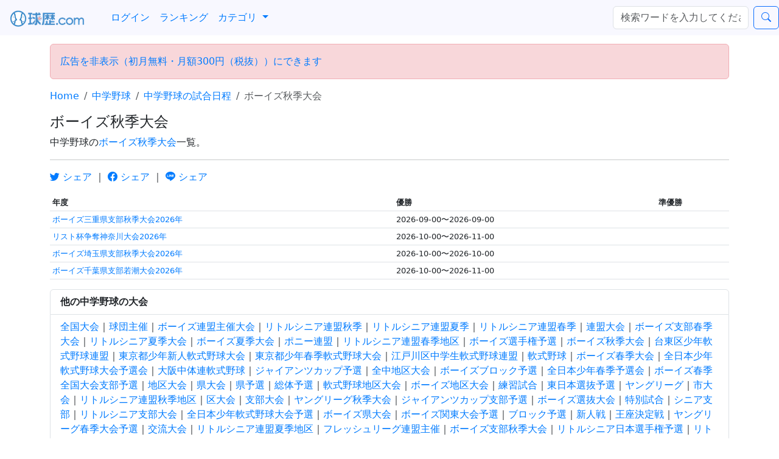

--- FILE ---
content_type: text/html; charset=UTF-8
request_url: https://www.kyureki.com/tyugaku/game/s173/
body_size: 9127
content:
<!DOCTYPE html>
<meta charset="utf-8">
<meta name="viewport" content="width=device-width, initial-scale=1.0">
<meta name="msvalidate.01" content="F5D70325AFB1AD100C88F0B903CDA2A6" />
<html>
<head>
<meta name="csrf-token" content="6c773a014c3714b89b8d4481c2ef100e24f596c03cefd5927d34dfc8335da5d8">
<title>ボーイズ秋季大会 - 球歴.com</title>
<link rel="stylesheet" href="https://cdn.jsdelivr.net/npm/bootstrap-icons@1.13.1/font/bootstrap-icons.min.css">
<link href="https://cdn.jsdelivr.net/npm/bootstrap@5.3.0/dist/css/bootstrap.min.css" rel="stylesheet" integrity="sha384-9ndCyUaIbzAi2FUVXJi0CjmCapSmO7SnpJef0486qhLnuZ2cdeRhO02iuK6FUUVM" crossorigin="anonymous">
<script src="https://cdn.jsdelivr.net/npm/vue@2"></script>

<script src="https://unpkg.com/axios@1.1.2/dist/axios.min.js"></script>
<script src="https://unpkg.com/vue-select@3.11.2/dist/vue-select.js"></script> 
<link rel="stylesheet" href="https://unpkg.com/vue-select@3.11.2/dist/vue-select.css">



<style type="text/css">

#socialbuttons div {
float: left;
}

.comment {
  position: relative;
  height: 4.2em; /* Adjust based on the font-size and line-height */
  overflow: hidden;
  padding-right: 1em;
  display: -webkit-box;
  -webkit-line-clamp: 3; /* Number of lines to display */
  -webkit-box-orient: vertical;
  text-overflow: ellipsis;
}

/* リンク全体の下線を消す */
a:not(.btn):not(.icon-link) {
  color: #007bff !important;
  text-decoration: none;
}

/* FBボタンを並べる対策 */
.fb_iframe_widget > span {
  vertical-align: baseline !important;
}

/* TOPの看板画像 */
.jumbotron {
  background-image: url("https://s3-ap-northeast-1.amazonaws.com/image-kyureki/post_image/35518_1.jpeg");
  background-size: cover;
  background-position: center 60%;
  color: white;
}

/*　アコーディオン */
.panel-group > .panel > .panel-heading {
padding: 0;
}
.panel-group > .panel > .panel-heading a:active,
.panel-group > .panel > .panel-heading a:hover,
.panel-group > .panel > .panel-heading a:focus {
    text-decoration: none;
}
a.accordion-toggle {
display: block;
padding: 8px 15px;
}

/*　youtube */
.movie_center {
    position: relative;
    padding-bottom: 56.25%;
    padding-top: 30px;
    height: 0;
    overflow: hidden;
    margin: 0 auto 24px 0;
}
.movie_center iframe{
    position: absolute;
    top: 0;
    left: 0;
    width: 100%;
    height: 100%;
}

/*　movie_pre */
.youtube {
    display: inline-block;
    position: relative;
    overflow: hidden;
}

.table-sm {
    font-size: 13px;
}

                .sunday {
                color: red;
                }

                .saturday{
                color: blue;
                }

    /* サイドバー */
                #sidebar.affix {
                position: static;
                }
                @media screen and (min-width: 992px) {
                #sidebar.affix,
                #sidebar.affix-bottom {
                width: 213px;
                }
                #sidebar.affix {
                position: fixed;
                top: 60px;
                }
                #sidebar.affix-bottom {
                position: absolute;
                }
                }
                @media screen and (min-width: 1200px) {
                #sidebar.affix-bottom,
                #sidebar.affix {
                width: 263px;
                }
                .sponsored {
                margin-top: -10px;
                }
                .main {
                margin-top: -30px;
                }
                body { padding-bottom: 70px; }
                h1, .h1 {
                font-size: 24px;
                }

                }

.googleCalendar iframe {
  width: 100%;
  height: 400px;
}
@media all and (min-width: 768px) {
  .googleCalendar iframe {
	height: 600px;
  }
}

@media (max-width: 768px) {
    .navbar-toggler.d-md-none {
        display: block; /* モバイル表示時にのみ表示 */
    }
    /* 他のモバイル専用スタイル */
}
/* カスタムCSSクラス */
.nav-item-tight {
    margin-right: 3px; /* または任意の値に調整 */
    padding: 0;
}

.nav-link-tight {
    padding: 0;
}

</style>
<style type="text/css">
                .table-responsive>.fixed-column {
                position: absolute;
                display: inline-block;
                width: auto;
                border-right: 1px solid #ddd;
                }
                @media(min-width:768px) {
                .table-responsive>.fixed-column {
                display: none;
                }
                }
</style>
<style type="text/css">
a.list-group-item {
  padding-right: 15px;
  margin: 0;
  background: transparent;
  background: #FFFFFF url(https://d1hp3m589iadei.cloudfront.net/img/list.png) no-repeat 98% center;
  -webkit-background-size: 10px auto;
  -moz-background-size: 10px auto;
}
</style>
<script type="text/javascript">
<!--
function openWindow(url, name) {
  window.open(url, name, 'width=800,height=600');
}
function getBaseParams() {
    let csrf_token = document.querySelector('meta[name="csrf-token"]').getAttribute('content');
    let params = new URLSearchParams();
    params.append("csrf_token", csrf_token);
    return params;
}
function pushRequest(type, table, contents_id, data, check_flag) {
    // CSRFトークンの取得
    let baseParams = getBaseParams();
    let csrf_token = baseParams.get("csrf_token");
            const payload = {
              csrf_token: csrf_token, // CSRF対策用のトークン
              type: type,             // 申請タイプ
              table: table,               // 対象テーブル
              contents_id: contents_id,   // 更新対象のID
              data: data,
              check_flag: check_flag
            };

            // axiosでPOSTリクエストを送信
            return axios.post("https://www.kyureki.com/api/v1/account/requests.php", payload)
              .then((response) => {
                if (response.data.result === "error") {
                  return Promise.reject(response.data.message);
                }
                return response.data;
              })
              .catch((error) => {
                console.error("Error:", error);
                return Promise.reject(error);
              });
}
-->
</script>
<link rel="shortcut icon" href="https://d1hp3m589iadei.cloudfront.net/img/kyureki.ico"  type="image/vnd.microsoft.icon" >
<link rel="apple-touch-icon" href="https://d1hp3m589iadei.cloudfront.net/img/kyureki_touch.png"  sizes="192x192">

<script>
window.dataLayer = window.dataLayer || [];
</script>

<!-- GA4 -->

<!-- Google Tag Manager -->
<script>(function(w,d,s,l,i){w[l]=w[l]||[];w[l].push({'gtm.start':
new Date().getTime(),event:'gtm.js'});var f=d.getElementsByTagName(s)[0],
j=d.createElement(s),dl=l!='dataLayer'?'&l='+l:'';j.async=true;j.src=
'https://www.googletagmanager.com/gtm.js?id='+i+dl;f.parentNode.insertBefore(j,f);
})(window,document,'script','dataLayer','GTM-KLT9C2');</script>
<!-- End Google Tag Manager -->

<script type="text/javascript">
var url = "https://www.kyureki.com/tyugaku/game/s173/";
var title = "ボーイズ秋季大会";
</script>


<link rel="canonical" href="https://www.kyureki.com/tyugaku/game/s173/">
<meta name="description" content="ボーイズ秋季大会の過去大会一覧と結果。各チームのメンバーや、順位も掲載しています。">

<meta property="og:title" content="ボーイズ秋季大会" />
<meta property="og:type" content="article" />
<meta property="og:url" content="https://www.kyureki.com/tyugaku/game/s173/" />
<meta property="og:image" content="https://www.kyureki.com/img/kyureki.jpg" />
<meta property="og:site_name" content="球歴.com｜野球選手の球歴名鑑" />
<meta property="og:description" content="ボーイズ秋季大会の過去大会一覧と結果。各チームのメンバーや、順位も掲載しています。" />

<meta name="twitter:card" content="summary_large_image">
<meta name="twitter:site" content="@kyureki_com">
<meta name="twitter:title" content="ボーイズ秋季大会">
<meta name="twitter:description" content="詳しくはこちら">
<meta name="twitter:creator" content="kyureki_com">
<meta name="twitter:image" content="https://www.kyureki.com/img/kyureki.jpg">
<meta name="twitter:domain" content="www.kyureki.com">


<script async src="https://pagead2.googlesyndication.com/pagead/js/adsbygoogle.js?client=ca-pub-2437394342297884"
     crossorigin="anonymous"></script>


<link rel="manifest" href="https://www.kyureki.com/manifest_kyureki.json">


<script type="application/ld+json">
{
   "@context": "https://schema.org",
   "@type": "BreadcrumbList",
   "itemListElement": [{
     "@type": "ListItem",
     "position": 1,
     "name": "球歴.com",
     "item": "https://www.kyureki.com/"
}
    ,{
         "@type": "ListItem",
         "position": 2,
         "name": "中学野球",
         "item": "https://www.kyureki.com/tyugaku/"
    }
    ,{
         "@type": "ListItem",
         "position": 3,
         "name": "中学野球の試合日程",
         "item": "https://www.kyureki.com/tyugaku/game/"
    }
]}
</script>
</head>
<div class="container">
<script src="https://d1hp3m589iadei.cloudfront.net/js/jquery-3.6.3.min.js"></script>
<script src="https://unpkg.com/@popperjs/core@2.11.8/dist/umd/popper.min.js"></script>
<script src="https://cdn.jsdelivr.net/npm/bootstrap@5.3.0/dist/js/bootstrap.min.js" integrity="sha384-fbbOQedDUMZZ5KreZpsbe1LCZPVmfTnH7ois6mU1QK+m14rQ1l2bGBq41eYeM/fS" crossorigin="anonymous"></script>

<nav class="navbar navbar-expand-md fixed-top navbar-light" style="background-color: #f8f8ff;">
<!-- Brand and toggle get grouped for better mobile display -->
<a class="navbar-brand" href="https://www.kyureki.com">
    <img alt="Brand" src="https://d1hp3m589iadei.cloudfront.net/img/kyureki_title.png" width="158" height="30">
    </a>

<a class="nav-item nav-link d-md-none nav-item-tight" href="https://www.kyureki.com/search.php?ref=nav" rel="nofollow"><i class="bi bi-search"></i></a> 
  <a class="nav-item nav-link d-md-none nav-item-tight" href="https://www.kyureki.com/home.php?ref=nav" rel="nofollow">ログイン</a> 
<button type="button" class="navbar-toggler" data-bs-toggle="collapse" data-bs-target="#bs-example-navbar-collapse-1" aria-controls="navbarNavAltMarkup" aria-expanded="false" aria-label="ナビゲーションの切替">
  <span class="navbar-toggler-icon"></span>
</button>
<div class="collapse navbar-collapse" id="bs-example-navbar-collapse-1">
  <ul class="navbar-nav">
        <a class="nav-item nav-link" href="https://www.kyureki.com/home.php?ref=nav">ログイン</a>
        <a class="nav-item nav-link" href="https://www.kyureki.com/ranking/">ランキング</a>
    <li class="nav-item dropdown">
  <a href="#" class="nav-link dropdown-toggle" id="navbarDropdown" role="button" data-bs-toggle="dropdown" aria-expanded="false">
    カテゴリ
  </a>
  <ul class="dropdown-menu" aria-labelledby="navbarDropdown">
    <li><a class='dropdown-item' href='https://www.kyureki.com/tyugaku/'>中学野球</a></li><li><a class='dropdown-item' href='https://www.kyureki.com/koko/'>高校野球</a></li><li><a class='dropdown-item' href='https://www.kyureki.com/univ/'>大学野球</a></li><li><a class='dropdown-item' href='https://www.kyureki.com/syakai/'>社会人野球</a></li>  </ul>
</li>

</ul>

  <form class="d-flex ms-auto" method="get" action="https://www.kyureki.com/search.php">
        <input class="form-control me-2" type="text" placeholder="検索ワードを入力してください" aria-label="検索..." name="q" value="">
    <button type="submit" class="btn btn-outline-primary">
    <i class="bi bi-search"></i>
    </button>
  </form>

</div><!-- /.collapse -->

</nav>

<br><br><br>
  <div class="alert alert-danger" role="alert">
    <a href="https://www.kyureki.com/home.php?rel=navcir" target="_blank" rel="nofollow">広告を非表示（初月無料・月額300円（税抜））にできます</a>
  </div>
    <nav aria-label="パンくずリスト">
<ol class="breadcrumb">
    <li class="breadcrumb-item">
    <a href="https://www.kyureki.com/"><span itemprop="title">Home</a></li>
    <li class="breadcrumb-item">
    <a href="https://www.kyureki.com/tyugaku/">中学野球</a></li>
    <li class="breadcrumb-item">
    <a href="https://www.kyureki.com/tyugaku/game/">中学野球の試合日程</a></li>
    <li class="breadcrumb-item active"> ボーイズ秋季大会</li>
</ol>
</nav>

<h1>ボーイズ秋季大会</h1>
<p>中学野球の<a href="https://www.kyureki.com/tyugaku/game/s173/">ボーイズ秋季大会</a>一覧。</p><hr>
<p>
<div id="socialbuttons" class="clearfix">

<a href="https://twitter.com/intent/tweet?text=%E3%83%9C%E3%83%BC%E3%82%A4%E3%82%BA%E7%A7%8B%E5%AD%A3%E5%A4%A7%E4%BC%9A%0Ahttps://www.kyureki.com/syakai/" target="_blank">
<i class="bi bi-twitter"></i>
シェア</a>
｜
<a href="http://www.facebook.com/share.php?u=https://www.kyureki.com/syakai/" target="_blank">
<i class="bi bi-facebook"></i>
シェア</a>
｜
<a href="https://social-plugins.line.me/lineit/share?url=https://www.kyureki.com/syakai/" target="_blank">
<i class="bi bi-line"></i>
シェア</a>

</div>
</p>

<div class="table-responsive">
<table class="table table-sm text-nowrap">
<tr>
  <th>年度</th>
    <th>優勝</th>
  <th>準優勝</th>
  </tr>
<tr><td><a href="https://www.kyureki.com/tyugaku/game/t2743/68410/">ボーイズ三重県支部秋季大会2026年</a></td><td>2026-09-00〜2026-09-00</td><td></td></tr><tr><td><a href="https://www.kyureki.com/tyugaku/game/t453/68270/">リスト杯争奪神奈川大会2026年</a></td><td>2026-10-00〜2026-11-00</td><td></td></tr><tr><td><a href="https://www.kyureki.com/tyugaku/game/t2486/69560/">ボーイズ埼玉県支部秋季大会2026年</a></td><td>2026-10-00〜2026-10-00</td><td></td></tr><tr><td><a href="https://www.kyureki.com/tyugaku/game/t3663/70068/">ボーイズ千葉県支部若潮大会2026年</a></td><td>2026-10-00〜2026-11-00</td><td></td></tr></table>
</div>

<ul class="list-group">
<li class="list-group-item list-group-item-action">
<strong>他の中学野球の大会</strong></li>
<li class="list-group-item">
<a href="../s132/">全国大会</a>｜<a href="../s133/">球団主催</a>｜<a href="../s138/">ボーイズ連盟主催大会</a>｜<a href="../s139/">リトルシニア連盟秋季</a>｜<a href="../s143/">リトルシニア連盟夏季</a>｜<a href="../s144/">リトルシニア連盟春季</a>｜<a href="../s149/">連盟大会</a>｜<a href="../s165/">ボーイズ支部春季大会</a>｜<a href="../s168/">リトルシニア夏季大会</a>｜<a href="../s169/">ボーイズ夏季大会</a>｜<a href="../s170/">ポニー連盟</a>｜<a href="../s384/">リトルシニア連盟春季地区</a>｜<a href="../s172/">ボーイズ選手権予選</a>｜<a href="../s173/">ボーイズ秋季大会</a>｜<a href="../s174/">台東区少年軟式野球連盟</a>｜<a href="../s175/">東京都少年新人軟式野球大会</a>｜<a href="../s176/">東京都少年春季軟式野球大会</a>｜<a href="../s177/">江戸川区中学生軟式野球連盟</a>｜<a href="../s178/">軟式野球</a>｜<a href="../s179/">ボーイズ春季大会</a>｜<a href="../s180/">全日本少年軟式野球大会予選会</a>｜<a href="../s181/">大阪中体連軟式野球</a>｜<a href="../s185/">ジャイアンツカップ予選</a>｜<a href="../s427/">全中地区大会</a>｜<a href="../s192/">ボーイズブロック予選</a>｜<a href="../s196/">全日本少年春季予選会</a>｜<a href="../s197/">ボーイズ春季全国大会支部予選</a>｜<a href="../s221/">地区大会</a>｜<a href="../s225/">県大会</a>｜<a href="../s228/">県予選</a>｜<a href="../s233/">総体予選</a>｜<a href="../s188/">軟式野球地区大会</a>｜<a href="../s234/">ボーイズ地区大会</a>｜<a href="../s239/">練習試合</a>｜<a href="../s243/">東日本選抜予選</a>｜<a href="../s248/">ヤングリーグ</a>｜<a href="../s251/">市大会</a>｜<a href="../s392/">リトルシニア連盟秋季地区</a>｜<a href="../s252/">区大会</a>｜<a href="../s253/">支部大会</a>｜<a href="../s258/">ヤングリーグ秋季大会</a>｜<a href="../s263/">ジャイアンツカップ支部予選</a>｜<a href="../s198/">ボーイズ選抜大会</a>｜<a href="../s264/">特別試合</a>｜<a href="../s266/">シニア支部</a>｜<a href="../s171/">リトルシニア支部大会</a>｜<a href="../s267/">全日本少年軟式野球大会予選</a>｜<a href="../s269/">ボーイズ県大会</a>｜<a href="../s272/">ボーイズ関東大会予選</a>｜<a href="../s281/">ブロック予選</a>｜<a href="../s289/">新人戦</a>｜<a href="../s290/">王座決定戦</a>｜<a href="../s291/">ヤングリーグ春季大会予選</a>｜<a href="../s293/">交流大会</a>｜<a href="../s387/">リトルシニア連盟夏季地区</a>｜<a href="../s389/">フレッシュリーグ連盟主催</a>｜<a href="../s390/">ボーイズ支部秋季大会</a>｜<a href="../s394/">リトルシニア日本選手権予選</a>｜<a href="../s398/">リトルシニア特別試合</a>｜<a href="../s405/">リトルシニア西日本選手権大会予選</a>｜<a href="../s411/">総体予選地区大会</a>｜<a href="../s415/">ヤングリーグジュニア選手権大会予選</a>｜<a href="../s416/">ボーイズ九州大会予選</a>｜<a href="../s418/">リトルシニア新人戦</a>｜<a href="../s423/">ヤングリーグ選手権大会予選</a>｜<a href="../s431/">全国中学生都道府県対抗野球大会予選</a>｜<a href="../s435/">ヤングリーググランドチャンピオン大会予選</a>｜<a href="../s445/">オールジャパンベースボールリーグ</a>｜</li>
</ul>

<hr>
<div id="footer" style="background-color : #f8f8f8" class="mt-3">
<div class="container">
  <h5>球歴.comゲーム</h5>
<div class="list-group mb-3">
  <a href="https://www.kyureki.com/game/" class="list-group-item list-group-item-action f_player">高校野球ゲーム</a>
  </div>

<h5>球歴.comアプリ</h5>
  <a href="https://apps.apple.com/us/app/%E7%90%83%E6%AD%B4-com/id1455097375?itsct=apps_box_badge&amp;itscg=30200" style="display: inline-block; overflow: hidden; border-radius: 13px; width: 250px; height: 83px;"><img src="https://tools.applemediaservices.com/api/badges/download-on-the-app-store/black/en-us?size=250x83&amp;releaseDate=1551830400" alt="Download on the App Store" style="border-radius: 13px; width: 250px; height: 83px;"></a>
  <h5>チームから探す</h5>
<div role="navigation" aria-label="メインナビゲーション">
<ul class="nav nav-pills nav-justified">
<li class="nav-item"><a data-bs-toggle="tab" href="#t_man" class="nav-link active" aria-controls="t_man" aria-selected="true">男子</a></li>
<li class="nav-item"><a data-bs-toggle="tab" href="#t_nan" class="nav-link" aria-controls="t_nan" aria-selected="false">軟式</a></li>
<li class="nav-item"><a data-bs-toggle="tab" href="#t_woman" class="nav-link" aria-controls="t_woman" aria-selected="false">女子</a></li>
<li class="nav-item"><a data-bs-toggle="tab" href="#t_national" class="nav-link" aria-controls="t_national" aria-selected="false">国外</a></li>
</ul>

<div class="tab-content mb-3">

<div id="t_man" class="tab-pane active" role="tabpanel" aria-labelledby="t_man-tab">

<div class="list-group">
<a href="https://www.kyureki.com/syogaku/" class="list-group-item list-group-item-action">小学野球</a>
<a href="https://www.kyureki.com/tyugaku/" class="list-group-item list-group-item-action">中学野球</a>
<a href="https://www.kyureki.com/koko/" class="list-group-item list-group-item-action">高校野球</a>
<a href="https://www.kyureki.com/univ/" class="list-group-item list-group-item-action">大学野球</a>
<a href="https://www.kyureki.com/syakai/" class="list-group-item list-group-item-action">社会人野球</a>
<a href="https://www.kyureki.com/junior/" class="list-group-item list-group-item-action">NPBジュニア</a>
<a href="https://www.kyureki.com/npb/" class="list-group-item list-group-item-action">プロ野球</a>
<a href="https://www.kyureki.com/samurai/" class="list-group-item list-group-item-action">野球代表</a>
<a href="https://www.kyureki.com/junkoh/" class="list-group-item list-group-item-action">準硬式野球（大学野球）</a>
</div>

</div>

<div id="t_nan" class="tab-pane fade in">

<div class="list-group">
<a href="https://www.kyureki.com/kokon/" class="list-group-item list-group-item-action">高校軟式野球</a>
<a href="https://www.kyureki.com/daigakun/" class="list-group-item list-group-item-action">大学軟式野球</a>
<a href="https://www.kyureki.com/syakain/" class="list-group-item list-group-item-action">社会人軟式野球</a>
<a href="https://www.kyureki.com/kokon_woman/" class="list-group-item list-group-item-action">女子高校軟式野球</a>
<a href="https://www.kyureki.com/univn_woman/" class="list-group-item list-group-item-action">女子大学軟式野球</a>
</div>

</div>

<div id="t_woman" class="tab-pane fade in">

<div class="list-group">
  <a href="https://www.kyureki.com/tyugakun_woman/" class="list-group-item list-group-item-action">女子中学軟式野球</a>
  <a href="https://www.kyureki.com/tyugaku_woman/" class="list-group-item list-group-item-action">女子中学硬式野球</a>
<a href="https://www.kyureki.com/koko_woman/" class="list-group-item list-group-item-action">女子高校野球</a>
<a href="https://www.kyureki.com/univ_woman/" class="list-group-item list-group-item-action">女子大学野球</a>
<a href="https://www.kyureki.com/jwbl/" class="list-group-item list-group-item-action">女子プロ野球</a>
<a href="https://www.kyureki.com/club_woman/" class="list-group-item list-group-item-action">女子硬式野球クラブチーム</a>
<a href="https://www.kyureki.com/kokosoft_woman/" class="list-group-item list-group-item-action">女子高校ソフトボール</a>
<a href="https://www.kyureki.com/univsoft_woman/" class="list-group-item list-group-item-action">女子大学ソフトボール</a>
<a href="https://www.kyureki.com/soft_woman/" class="list-group-item list-group-item-action">日本女子ソフトボール</a>
</div>

</div>

<div id="t_national" class="tab-pane fade in">

<div class="list-group">
<a href="https://www.kyureki.com/mlb/" class="list-group-item list-group-item-action">メジャーリーグ</a>
<a href="https://www.kyureki.com/aaa/" class="list-group-item list-group-item-action">トリプルA(AAA)</a>
<a href="https://www.kyureki.com/univ_usa/" class="list-group-item list-group-item-action">アメリカ大学野球</a>
<a href="https://www.kyureki.com/mbl/" class="list-group-item list-group-item-action">メキシカンリーグ</a>
<a href="https://www.kyureki.com/cpbl/" class="list-group-item list-group-item-action">台湾プロ野球</a>
<a href="https://www.kyureki.com/kbo/" class="list-group-item list-group-item-action">韓国野球</a>
<a href="https://www.kyureki.com/ibl/" class="list-group-item list-group-item-action">イタリアンベースボールリーグ</a>
<a href="https://www.kyureki.com/national/" class="list-group-item list-group-item-action">世界代表</a>
</div>

</div>
</div>

</div>

<h5>サイト内検索</h5>

<form name="" method="get" action="https://www.kyureki.com/search.php" role="form" >
<div class="input-group mb-3">
<input type="text" class="form-control" placeholder="検索ワードを入力してください" name="q" value="">
<i class="input-group-btn">
<input type="submit" value="検索" class="btn btn-primary">
</i>
</div><!-- /input-group -->
</form>

<h5>アクセスランキング</h5>

<h5>選手ランキング</h5>

<div class="list-group mb-3">

<a href="https://www.kyureki.com/player/414115/" class="list-group-item list-group-item-action f_player" id="1">1位 マイケル・シアニ<br><span class="badge bg-primary">ロサンゼルス・ドジャース・</span></a><a href="https://www.kyureki.com/player/399583/" class="list-group-item list-group-item-action f_player" id="2">2位 齋藤佑樹<br><span class="badge bg-primary">早稲田大0年・投手</span></a><a href="https://www.kyureki.com/player/322210/" class="list-group-item list-group-item-action f_player" id="3">3位 井澤佑馬</a><a href="https://www.kyureki.com/player/295752/" class="list-group-item list-group-item-action f_player" id="4">4位 舩脊海翔<br><span class="badge bg-primary">東海大0年・捕手</span></a><a href="https://www.kyureki.com/player/288741/" class="list-group-item list-group-item-action f_player" id="5">5位 高田庵冬</a><a href="https://www.kyureki.com/player/241559/" class="list-group-item list-group-item-action f_player" id="6">6位 中村龍之介<br><span class="badge bg-primary">東海大0年・外野手</span></a><a href="https://www.kyureki.com/player/354391/" class="list-group-item list-group-item-action f_player" id="7">7位 アンドレ・リプシウ<br><span class="badge bg-primary">デトロイト・タイガース・</span></a><a href="https://www.kyureki.com/player/405124/" class="list-group-item list-group-item-action f_player" id="8">8位 佐々木隆史</a><a href="https://www.kyureki.com/player/276378/" class="list-group-item list-group-item-action f_player" id="9">9位 平井麗朱<br><span class="badge bg-primary">福井工業大0年・投手</span></a><a href="https://www.kyureki.com/player/339730/" class="list-group-item list-group-item-action f_player" id="10">10位 吉川陽大</a><a href="https://www.kyureki.com/ranking/1/" class="list-group-item list-group-item-action f_player">11位以降の選手ランキング</a></div>

<h5>チームランキング</h5>

<div class="list-group mb-3">

<a href="https://www.kyureki.com/koko/92/1806/" class="list-group-item list-group-item-action">1位 横浜<br><span class="badge bg-danger">高校野球・</span><a href="https://www.kyureki.com/koko/89/2430/" class="list-group-item list-group-item-action">2位 上尾<br><span class="badge bg-danger">高校野球・</span><a href="https://www.kyureki.com/koko/105/1980/" class="list-group-item list-group-item-action">3位 大阪桐蔭<br><span class="badge bg-danger">高校野球・</span><a href="https://www.kyureki.com/koko/82/1487/" class="list-group-item list-group-item-action">4位 仙台育英<br><span class="badge bg-danger">高校野球・</span><a href="https://www.kyureki.com/koko/92/1837/" class="list-group-item list-group-item-action">5位 東海大相模<br><span class="badge bg-danger">高校野球・</span><a href="https://www.kyureki.com/koko/89/1642/" class="list-group-item list-group-item-action">6位 浦和学院<br><span class="badge bg-danger">高校野球・</span><a href="https://www.kyureki.com/koko/108/2359/" class="list-group-item list-group-item-action">7位 智弁和歌山<br><span class="badge bg-danger">高校野球・</span><a href="https://www.kyureki.com/koko/88/1556/" class="list-group-item list-group-item-action">8位 健大高崎<br><span class="badge bg-danger">高校野球・</span><a href="https://www.kyureki.com/koko/91/2119/" class="list-group-item list-group-item-action">9位 日大三<br><span class="badge bg-danger">高校野球・</span><a href="https://www.kyureki.com/samurai/344/15064/" class="list-group-item list-group-item-action">10位 千葉県選抜（日台国際親善野球試合）<br><span class="badge bg-success">日本代表・</span><a href="https://www.kyureki.com/ranking/4/" class="list-group-item list-group-item-action f_player">11位以降のチームランキング</a></div>
<h5>大会ランキング</h5>

<div class="list-group mb-3">
  <a href="https://www.kyureki.com/tyugaku/game/t485/61476/" class="list-group-item list-group-item-action">1位 ボーイズ春季全国大会愛媛県支部予選2025年<br><span class="badge bg-success">中学野球・11/未定〜11/未定</span></a><a href="https://www.kyureki.com/tyugaku/game/t2243/61490/" class="list-group-item list-group-item-action">2位 練馬区長杯城北地区少年硬式野球親善大会2025年<br><span class="badge bg-success">中学野球・11/23〜12/14</span></a><a href="https://www.kyureki.com/tyugaku/game/t1897/63007/" class="list-group-item list-group-item-action">3位 リトルシニア関西連盟8ブロックＮo.1決定戦2025年<br><span class="badge bg-success">中学野球・12/13〜12/14</span></a><a href="https://www.kyureki.com/tyugaku/game/t2527/63018/" class="list-group-item list-group-item-action">4位 武井杯争奪リトルシニア1年生大会2025年<br><span class="badge bg-success">中学野球・11/29〜12/13</span></a><a href="https://www.kyureki.com/tyugaku/game/t480/63980/" class="list-group-item list-group-item-action">5位 ボーイズ春季全国大会奈良県支部予選2025年<br><span class="badge bg-success">中学野球・11/30〜12/20</span></a><a href="https://www.kyureki.com/tyugaku/game/t2847/64044/" class="list-group-item list-group-item-action">6位 JAL Rookies Baseball Cup2025年<br><span class="badge bg-success">中学野球・12/26〜12/28</span></a><a href="https://www.kyureki.com/samurai/game/t499/64048/" class="list-group-item list-group-item-action">7位 日台会長盃国際野球大会2025年<br><span class="badge bg-success">日本代表・12/未定〜12/未定</span></a><a href="https://www.kyureki.com/tyugaku/game/t474/64054/" class="list-group-item list-group-item-action">8位 ボーイズ春季全国大会京都府支部予選2025年<br><span class="badge bg-success">中学野球・12/07〜12/21</span></a><a href="https://www.kyureki.com/tyugaku/game/t475/64061/" class="list-group-item list-group-item-action">9位 ボーイズ春季全国大会大阪北支部予選2025年<br><span class="badge bg-success">中学野球・12/13〜2026/02/22</span></a><a href="https://www.kyureki.com/tyugaku/game/t473/64339/" class="list-group-item list-group-item-action">10位 ボーイズ春季全国大会滋賀県支部予選2025年<br><span class="badge bg-success">中学野球・2026/02/15〜2026/12/14</span></a><a href="https://www.kyureki.com/ranking/2/" class="list-group-item list-group-item-action f_player">11位以降の大会ランキング</a>  </div>
<h5>おすすめコンテンツ</h5>

  <div class="list-group mb-3">
        <a href="https://www.kyureki.com/calendar/" class="list-group-item list-group-item-action" id="footer_calender" rel="nofollow">試合日程カレンダー</a>
              <a href="https://www.kyureki.com/transfer/tyugaku/" class="list-group-item list-group-item-action" id="footer_shinro">中学野球進路2026年</a>
        <a href="https://www.kyureki.com/transfer/koko/" class="list-group-item list-group-item-action" id="footer_shinro">高校野球進路2026年</a>
        <a href="https://www.kyureki.com/transfer/univ/" class="list-group-item list-group-item-action" id="footer_shinro">大学野球進路2026年</a>
        <a href="https://www.kyureki.com/transfer/syakai/" class="list-group-item list-group-item-action" id="footer_shinro">社会人野球進路2026年</a>
        <a href="https://www.kyureki.com/transfer/npb/" class="list-group-item list-group-item-action" id="footer_shinro">戦力外通告選手2025年</a>
        <a href="https://www.kyureki.com/kyusoku/" class="list-group-item list-group-item-action" id="footer_shinro">球速ランキング（アマ）</a>
        <a href="https://www.kyureki.com/draft/" class="list-group-item list-group-item-action" id="footer_shinro">ドラフト会議2026年候補</a>
        <a href="https://www.kyureki.com/draft_geneki/" class="list-group-item list-group-item-action" id="footer_shinro">現役ドラフト2025年</a>
        <a href="https://www.kyureki.com/place/" class="list-group-item list-group-item-action" id="footer_shinro">各都道府県の球場一覧</a>
        <a href="https://www.kyureki.com/ouenka/" class="list-group-item list-group-item-action" id="footer_shinro">野球応援歌</a>
        <a href="https://www.kyureki.com/keiyaku/" class="list-group-item list-group-item-action" id="footer_shinro">契約更改2025年</a>
        <a href="https://www.kyureki.com/camp/" class="list-group-item list-group-item-action" id="footer_shinro">キャンプ2026年</a>
        </div>

<h5>最近の投稿</h5>
<div class="list-group">
<a href= "https://www.kyureki.com/post/120176/" target="blank" class="list-group-item list-group-item-action comment">東浜巨FA権行使も現状オファーなし<br><small>2025-12-13 17:55:17</small></a><a href= "https://www.kyureki.com/post/120175/" target="blank" class="list-group-item list-group-item-action comment">菊池雄星が後輩へエールMLB挑戦を後押し<br><small>2025-12-13 16:56:41</small></a><a href= "https://www.kyureki.com/post/120174/" target="blank" class="list-group-item list-group-item-action comment">冬の努力が夏の結果を決める WBCへ意欲<br><small>2025-12-13 16:55:55</small></a><a href= "https://www.kyureki.com/post/120173/" target="blank" class="list-group-item list-group-item-action comment">大谷翔平＆菊池雄星初タッグへ期待<br><small>2025-12-13 16:55:24</small></a><a href= "https://www.kyureki.com/post/120172/" target="blank" class="list-group-item list-group-item-action comment">大阪北支部春季予選結果<br><small>2025-12-13 16:01:15</small></a></div>

<h5>公式SNS</h5>

<p>
  <span class="label">
  <i class="bi bi-youtube"></i>
  <a href="https://www.youtube.com/channel/UCWrqtkKjwO-cnAlVcj7DTxQ" target="_blank">Youtube</a>
  </span>
</p>
<p>
  <span class="label">
  <i class="bi bi-instagram"></i>
  <a href="https://www.instagram.com/kyureki_com/?hl=ja" target="_blank">Instagram</a>
  </span>
</p>
<p>
  <span class="label">
  <i class="bi bi-facebook"></i>
  <a href="https://www.facebook.com/KyurekiCom/" target="_blank">Facebook</a>
  </span>
</p>


<p>
  <span class="label">
  <i class="bi bi-twitter"></i>
  <a href="https://twitter.com/kyureki_com" target="_blank">Twitter</a>
  </span>
</p>

<p>
<a href="https://www.kyureki.com/faq/">よくある質問</a>｜
<a href="https://www.kyureki.com/about.php">球歴.comとは</a>｜
<a href="https://www.kyureki.com/term/">利用規約</a>｜
<a href="https://www.kyureki.com/term/guide.php">投稿ガイドライン</a>｜
<a href="https://www.kyureki.com/privacy/" rel="nofollow">プライバシーポリシー</a>｜
</p>
<p class="text-muted credit">Copyright &copy; 2025 球歴.com All Rights Reserved.</a></p>

<p>姉妹サイト：<a href="https://www.kyureki.com" target="_blank">球歴ドットコム</a>｜
<a href="https://soccer-history.com" target="_blank">サッカー歴ドットコム</a>｜
<a href="https://ekidenreki.com" target="_blank">駅伝歴ドットコム</a>｜
<a href="https://basketball-history.com" target="_blank">バスケ歴ドットコム</a>｜
<a href="https://rugby-history.com" target="_blank">ラグビー歴ドットコム</a>｜
<a href="https://volley-history.com" target="_blank">バレー歴ドットコム</a>｜
<a href="https://music-credit.com" target="_blank">Music Credit</a>｜
<a href="https://manabisearch.com" target="_blank">学びサーチ</a></p>
</body>
</html>

</div>
</div>



<script type="text/javascript">
var Userid    = '';
var dimensionScreenName    = '';
</script>

<!-- Google Tag Manager (noscript) -->
<noscript><iframe src="https://www.googletagmanager.com/ns.html?id=KLT9C2"
height="0" width="0" style="display:none;visibility:hidden"></iframe></noscript>
<!-- End Google Tag Manager (noscript) -->

</div>
</div>
</body>
</html>


--- FILE ---
content_type: text/html; charset=utf-8
request_url: https://www.google.com/recaptcha/api2/aframe
body_size: 265
content:
<!DOCTYPE HTML><html><head><meta http-equiv="content-type" content="text/html; charset=UTF-8"></head><body><script nonce="QYaL0hAi9Xxsn_d51f4B2A">/** Anti-fraud and anti-abuse applications only. See google.com/recaptcha */ try{var clients={'sodar':'https://pagead2.googlesyndication.com/pagead/sodar?'};window.addEventListener("message",function(a){try{if(a.source===window.parent){var b=JSON.parse(a.data);var c=clients[b['id']];if(c){var d=document.createElement('img');d.src=c+b['params']+'&rc='+(localStorage.getItem("rc::a")?sessionStorage.getItem("rc::b"):"");window.document.body.appendChild(d);sessionStorage.setItem("rc::e",parseInt(sessionStorage.getItem("rc::e")||0)+1);localStorage.setItem("rc::h",'1765656360721');}}}catch(b){}});window.parent.postMessage("_grecaptcha_ready", "*");}catch(b){}</script></body></html>